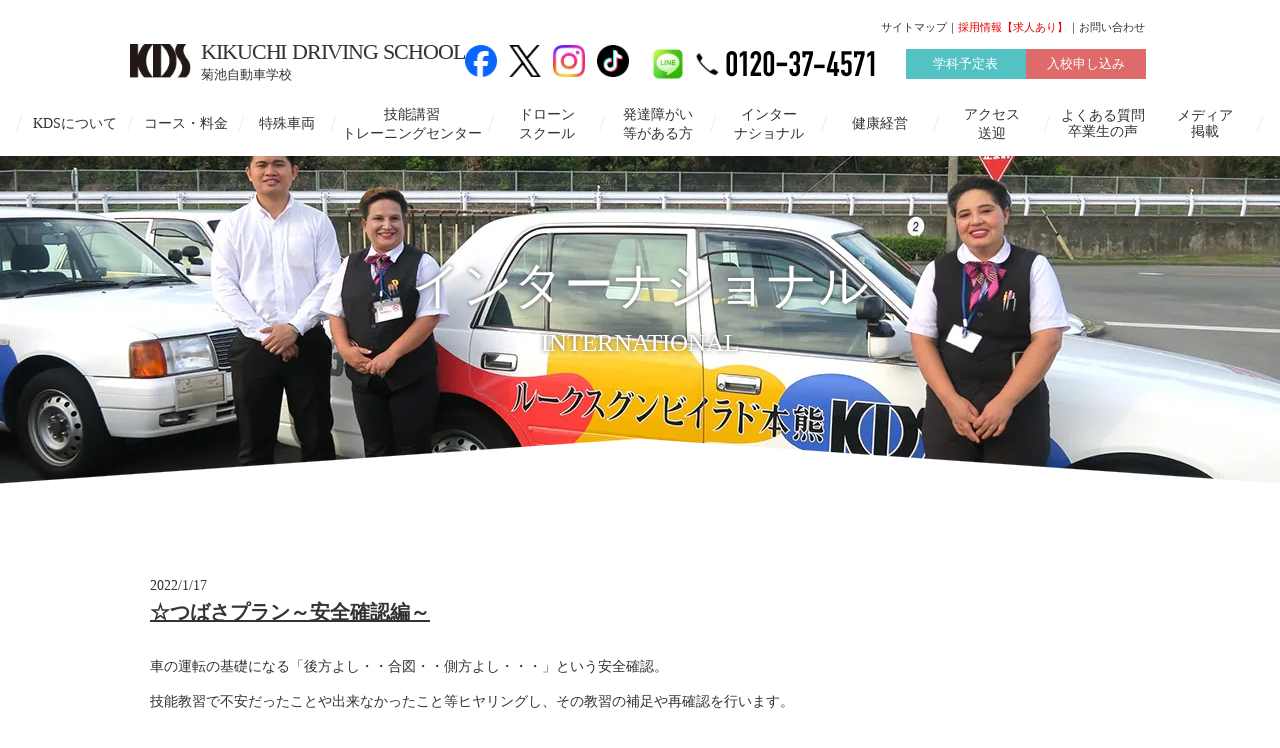

--- FILE ---
content_type: text/html;charset=utf-8
request_url: https://www.k-ds.net/kikuchi_international/Uxc-UiOG
body_size: 59551
content:
<!DOCTYPE html>
<html lang="ja">
<head><meta charset="utf-8">
<meta name="viewport" content="width=device-width, initial-scale=1">
<title>☆つばさプラン～安全確認編～ ｜KDS菊池自動車学校</title>
<link rel="preconnect" href="https://fonts.gstatic.com" crossorigin>
<meta name="generator" content="Studio.Design">
<meta name="robots" content="all">
<meta property="og:site_name" content="株式会社くまもとKDSグループ">
<meta property="og:title" content="☆つばさプラン～安全確認編～ ｜KDS菊池自動車学校">
<meta property="og:image" content="https://storage.googleapis.com/production-os-assets/assets/21df8854-257e-44ca-bf2a-ee8abd8b55a8">
<meta property="og:description" content="九州で一番最初に合宿教習を始めた菊池自動車学校。指導経験豊富な担当指導者のもと、確かな運転技術や知識を取得できます。">
<meta property="og:type" content="website">
<meta name="description" content="九州で一番最初に合宿教習を始めた菊池自動車学校。指導経験豊富な担当指導者のもと、確かな運転技術や知識を取得できます。">
<meta property="twitter:card" content="summary_large_image">
<meta property="twitter:image" content="https://storage.googleapis.com/production-os-assets/assets/21df8854-257e-44ca-bf2a-ee8abd8b55a8">
<meta name="apple-mobile-web-app-title" content="☆つばさプラン～安全確認編～ ｜KDS菊池自動車学校">
<meta name="format-detection" content="telephone=no,email=no,address=no">
<meta name="chrome" content="nointentdetection">
<meta name="google-site-verification" content="iw83p5UZtIoack61aX2eZBArskpSTODdr41C2VBmd5w">
<meta property="og:url" content="/kikuchi_international/Uxc-UiOG">
<link rel="icon" type="image/png" href="https://storage.googleapis.com/production-os-assets/assets/c355c12d-42da-4745-98a3-f339f418504f" data-hid="2c9d455">
<link rel="apple-touch-icon" type="image/png" href="https://storage.googleapis.com/production-os-assets/assets/c355c12d-42da-4745-98a3-f339f418504f" data-hid="74ef90c"><link rel="modulepreload" as="script" crossorigin href="/_nuxt/entry.b60cad59.js"><link rel="preload" as="style" href="/_nuxt/entry.b0b29391.css"><link rel="prefetch" as="image" type="image/svg+xml" href="/_nuxt/close_circle.c7480f3c.svg"><link rel="prefetch" as="image" type="image/svg+xml" href="/_nuxt/round_check.0ebac23f.svg"><link rel="prefetch" as="script" crossorigin href="/_nuxt/LottieRenderer.2aa66210.js"><link rel="prefetch" as="script" crossorigin href="/_nuxt/error-404.8a1cc7d3.js"><link rel="prefetch" as="script" crossorigin href="/_nuxt/error-500.df03d70d.js"><link rel="stylesheet" href="/_nuxt/entry.b0b29391.css"><style>.page-enter-active{transition:.6s cubic-bezier(.4,.4,0,1)}.page-leave-active{transition:.3s cubic-bezier(.4,.4,0,1)}.page-enter-from,.page-leave-to{opacity:0}</style><style>:root{--rebranding-loading-bg:#e5e5e5;--rebranding-loading-bar:#222}</style><style>.app[data-v-d12de11f]{align-items:center;flex-direction:column;height:100%;justify-content:center;width:100%}.title[data-v-d12de11f]{font-size:34px;font-weight:300;letter-spacing:2.45px;line-height:30px;margin:30px}</style><style>/*! * Font Awesome Free 6.4.2 by @fontawesome - https://fontawesome.com * License - https://fontawesome.com/license/free (Icons: CC BY 4.0, Fonts: SIL OFL 1.1, Code: MIT License) * Copyright 2023 Fonticons, Inc. */.fa-brands,.fa-solid{-moz-osx-font-smoothing:grayscale;-webkit-font-smoothing:antialiased;--fa-display:inline-flex;align-items:center;display:var(--fa-display,inline-block);font-style:normal;font-variant:normal;justify-content:center;line-height:1;text-rendering:auto}.fa-solid{font-family:Font Awesome\ 6 Free;font-weight:900}.fa-brands{font-family:Font Awesome\ 6 Brands;font-weight:400}:host,:root{--fa-style-family-classic:"Font Awesome 6 Free";--fa-font-solid:normal 900 1em/1 "Font Awesome 6 Free";--fa-style-family-brands:"Font Awesome 6 Brands";--fa-font-brands:normal 400 1em/1 "Font Awesome 6 Brands"}@font-face{font-display:block;font-family:Font Awesome\ 6 Free;font-style:normal;font-weight:900;src:url(https://storage.googleapis.com/production-os-assets/assets/fontawesome/1629704621943/6.4.2/webfonts/fa-solid-900.woff2) format("woff2"),url(https://storage.googleapis.com/production-os-assets/assets/fontawesome/1629704621943/6.4.2/webfonts/fa-solid-900.ttf) format("truetype")}@font-face{font-display:block;font-family:Font Awesome\ 6 Brands;font-style:normal;font-weight:400;src:url(https://storage.googleapis.com/production-os-assets/assets/fontawesome/1629704621943/6.4.2/webfonts/fa-brands-400.woff2) format("woff2"),url(https://storage.googleapis.com/production-os-assets/assets/fontawesome/1629704621943/6.4.2/webfonts/fa-brands-400.ttf) format("truetype")}</style><style>.spinner[data-v-36413753]{animation:loading-spin-36413753 1s linear infinite;height:16px;pointer-events:none;width:16px}.spinner[data-v-36413753]:before{border-bottom:2px solid transparent;border-right:2px solid transparent;border-color:transparent currentcolor currentcolor transparent;border-style:solid;border-width:2px;opacity:.2}.spinner[data-v-36413753]:after,.spinner[data-v-36413753]:before{border-radius:50%;box-sizing:border-box;content:"";height:100%;position:absolute;width:100%}.spinner[data-v-36413753]:after{border-left:2px solid transparent;border-top:2px solid transparent;border-color:currentcolor transparent transparent currentcolor;border-style:solid;border-width:2px;opacity:1}@keyframes loading-spin-36413753{0%{transform:rotate(0deg)}to{transform:rotate(1turn)}}</style><style>.design-canvas__modal{height:100%;pointer-events:none;position:fixed;transition:none;width:100%;z-index:2}.design-canvas__modal:focus{outline:none}.design-canvas__modal.v-enter-active .studio-canvas,.design-canvas__modal.v-leave-active,.design-canvas__modal.v-leave-active .studio-canvas{transition:.4s cubic-bezier(.4,.4,0,1)}.design-canvas__modal.v-enter-active .studio-canvas *,.design-canvas__modal.v-leave-active .studio-canvas *{transition:none!important}.design-canvas__modal.isNone{transition:none}.design-canvas__modal .design-canvas__modal__base{height:100%;left:0;pointer-events:auto;position:fixed;top:0;transition:.4s cubic-bezier(.4,.4,0,1);width:100%;z-index:-1}.design-canvas__modal .studio-canvas{height:100%;pointer-events:none}.design-canvas__modal .studio-canvas>*{background:none!important;pointer-events:none}</style><style>.LoadMoreAnnouncer[data-v-4f7a7294]{height:1px;margin:-1px;overflow:hidden;padding:0;position:absolute;width:1px;clip:rect(0,0,0,0);border-width:0;white-space:nowrap}</style><style>.TitleAnnouncer[data-v-692a2727]{height:1px;margin:-1px;overflow:hidden;padding:0;position:absolute;width:1px;clip:rect(0,0,0,0);border-width:0;white-space:nowrap}</style><style>.publish-studio-style[data-v-c7690742]{transition:.4s cubic-bezier(.4,.4,0,1)}</style><style>.product-font-style[data-v-51f515bd]{transition:.4s cubic-bezier(.4,.4,0,1)}</style><style>@font-face{font-family:grandam;font-style:normal;font-weight:400;src:url(https://storage.googleapis.com/studio-front/fonts/grandam.ttf) format("truetype")}@font-face{font-family:Material Icons;font-style:normal;font-weight:400;src:url(https://storage.googleapis.com/production-os-assets/assets/material-icons/1629704621943/MaterialIcons-Regular.eot);src:local("Material Icons"),local("MaterialIcons-Regular"),url(https://storage.googleapis.com/production-os-assets/assets/material-icons/1629704621943/MaterialIcons-Regular.woff2) format("woff2"),url(https://storage.googleapis.com/production-os-assets/assets/material-icons/1629704621943/MaterialIcons-Regular.woff) format("woff"),url(https://storage.googleapis.com/production-os-assets/assets/material-icons/1629704621943/MaterialIcons-Regular.ttf) format("truetype")}.StudioCanvas{display:flex;height:auto;min-height:100dvh}.StudioCanvas>.sd{min-height:100dvh;overflow:clip}a,abbr,address,article,aside,audio,b,blockquote,body,button,canvas,caption,cite,code,dd,del,details,dfn,div,dl,dt,em,fieldset,figcaption,figure,footer,form,h1,h2,h3,h4,h5,h6,header,hgroup,html,i,iframe,img,input,ins,kbd,label,legend,li,main,mark,menu,nav,object,ol,p,pre,q,samp,section,select,small,span,strong,sub,summary,sup,table,tbody,td,textarea,tfoot,th,thead,time,tr,ul,var,video{border:0;font-family:sans-serif;line-height:1;list-style:none;margin:0;padding:0;text-decoration:none;-webkit-font-smoothing:antialiased;-webkit-backface-visibility:hidden;box-sizing:border-box;color:#333;transition:.3s cubic-bezier(.4,.4,0,1);word-spacing:1px}a:focus:not(:focus-visible),button:focus:not(:focus-visible),summary:focus:not(:focus-visible){outline:none}nav ul{list-style:none}blockquote,q{quotes:none}blockquote:after,blockquote:before,q:after,q:before{content:none}a,button{background:transparent;font-size:100%;margin:0;padding:0;vertical-align:baseline}ins{text-decoration:none}ins,mark{background-color:#ff9;color:#000}mark{font-style:italic;font-weight:700}del{text-decoration:line-through}abbr[title],dfn[title]{border-bottom:1px dotted;cursor:help}table{border-collapse:collapse;border-spacing:0}hr{border:0;border-top:1px solid #ccc;display:block;height:1px;margin:1em 0;padding:0}input,select{vertical-align:middle}textarea{resize:none}.clearfix:after{clear:both;content:"";display:block}[slot=after] button{overflow-anchor:none}</style><style>.sd{flex-wrap:nowrap;max-width:100%;pointer-events:all;z-index:0;-webkit-overflow-scrolling:touch;align-content:center;align-items:center;display:flex;flex:none;flex-direction:column;position:relative}.sd::-webkit-scrollbar{display:none}.sd,.sd.richText *{transition-property:all,--g-angle,--g-color-0,--g-position-0,--g-color-1,--g-position-1,--g-color-2,--g-position-2,--g-color-3,--g-position-3,--g-color-4,--g-position-4,--g-color-5,--g-position-5,--g-color-6,--g-position-6,--g-color-7,--g-position-7,--g-color-8,--g-position-8,--g-color-9,--g-position-9,--g-color-10,--g-position-10,--g-color-11,--g-position-11}input.sd,textarea.sd{align-content:normal}.sd[tabindex]:focus{outline:none}.sd[tabindex]:focus-visible{outline:1px solid;outline-color:Highlight;outline-color:-webkit-focus-ring-color}input[type=email],input[type=tel],input[type=text],select,textarea{-webkit-appearance:none}select{cursor:pointer}.frame{display:block;overflow:hidden}.frame>iframe{height:100%;width:100%}.frame .formrun-embed>iframe:not(:first-child){display:none!important}.image{position:relative}.image:before{background-position:50%;background-size:cover;border-radius:inherit;content:"";height:100%;left:0;pointer-events:none;position:absolute;top:0;transition:inherit;width:100%;z-index:-2}.sd.file{cursor:pointer;flex-direction:row;outline:2px solid transparent;outline-offset:-1px;overflow-wrap:anywhere;word-break:break-word}.sd.file:focus-within{outline-color:Highlight;outline-color:-webkit-focus-ring-color}.file>input[type=file]{opacity:0;pointer-events:none;position:absolute}.sd.text,.sd:where(.icon){align-content:center;align-items:center;display:flex;flex-direction:row;justify-content:center;overflow:visible;overflow-wrap:anywhere;word-break:break-word}.sd:where(.icon.fa){display:inline-flex}.material-icons{align-items:center;display:inline-flex;font-family:Material Icons;font-size:24px;font-style:normal;font-weight:400;justify-content:center;letter-spacing:normal;line-height:1;text-transform:none;white-space:nowrap;word-wrap:normal;direction:ltr;text-rendering:optimizeLegibility;-webkit-font-smoothing:antialiased}.sd:where(.icon.material-symbols){align-items:center;display:flex;font-style:normal;font-variation-settings:"FILL" var(--symbol-fill,0),"wght" var(--symbol-weight,400);justify-content:center;min-height:1em;min-width:1em}.sd.material-symbols-outlined{font-family:Material Symbols Outlined}.sd.material-symbols-rounded{font-family:Material Symbols Rounded}.sd.material-symbols-sharp{font-family:Material Symbols Sharp}.sd.material-symbols-weight-100{--symbol-weight:100}.sd.material-symbols-weight-200{--symbol-weight:200}.sd.material-symbols-weight-300{--symbol-weight:300}.sd.material-symbols-weight-400{--symbol-weight:400}.sd.material-symbols-weight-500{--symbol-weight:500}.sd.material-symbols-weight-600{--symbol-weight:600}.sd.material-symbols-weight-700{--symbol-weight:700}.sd.material-symbols-fill{--symbol-fill:1}a,a.icon,a.text{-webkit-tap-highlight-color:rgba(0,0,0,.15)}.fixed{z-index:2}.sticky{z-index:1}.button{transition:.4s cubic-bezier(.4,.4,0,1)}.button,.link{cursor:pointer}.submitLoading{opacity:.5!important;pointer-events:none!important}.richText{display:block;word-break:break-word}.richText [data-thread],.richText a,.richText blockquote,.richText em,.richText h1,.richText h2,.richText h3,.richText h4,.richText li,.richText ol,.richText p,.richText p>code,.richText pre,.richText pre>code,.richText s,.richText strong,.richText table tbody,.richText table tbody tr,.richText table tbody tr>td,.richText table tbody tr>th,.richText u,.richText ul{backface-visibility:visible;color:inherit;font-family:inherit;font-size:inherit;font-style:inherit;font-weight:inherit;letter-spacing:inherit;line-height:inherit;text-align:inherit}.richText p{display:block;margin:10px 0}.richText>p{min-height:1em}.richText img,.richText video{height:auto;max-width:100%;vertical-align:bottom}.richText h1{display:block;font-size:3em;font-weight:700;margin:20px 0}.richText h2{font-size:2em}.richText h2,.richText h3{display:block;font-weight:700;margin:10px 0}.richText h3{font-size:1em}.richText h4,.richText h5{font-weight:600}.richText h4,.richText h5,.richText h6{display:block;font-size:1em;margin:10px 0}.richText h6{font-weight:500}.richText [data-type=table]{overflow-x:auto}.richText [data-type=table] p{white-space:pre-line;word-break:break-all}.richText table{border:1px solid #f2f2f2;border-collapse:collapse;border-spacing:unset;color:#1a1a1a;font-size:14px;line-height:1.4;margin:10px 0;table-layout:auto}.richText table tr th{background:hsla(0,0%,96%,.5)}.richText table tr td,.richText table tr th{border:1px solid #f2f2f2;max-width:240px;min-width:100px;padding:12px}.richText table tr td p,.richText table tr th p{margin:0}.richText blockquote{border-left:3px solid rgba(0,0,0,.15);font-style:italic;margin:10px 0;padding:10px 15px}.richText [data-type=embed_code]{margin:20px 0;position:relative}.richText [data-type=embed_code]>.height-adjuster>.wrapper{position:relative}.richText [data-type=embed_code]>.height-adjuster>.wrapper[style*=padding-top] iframe{height:100%;left:0;position:absolute;top:0;width:100%}.richText [data-type=embed_code][data-embed-sandbox=true]{display:block;overflow:hidden}.richText [data-type=embed_code][data-embed-code-type=instagram]>.height-adjuster>.wrapper[style*=padding-top]{padding-top:100%}.richText [data-type=embed_code][data-embed-code-type=instagram]>.height-adjuster>.wrapper[style*=padding-top] blockquote{height:100%;left:0;overflow:hidden;position:absolute;top:0;width:100%}.richText [data-type=embed_code][data-embed-code-type=codepen]>.height-adjuster>.wrapper{padding-top:50%}.richText [data-type=embed_code][data-embed-code-type=codepen]>.height-adjuster>.wrapper iframe{height:100%;left:0;position:absolute;top:0;width:100%}.richText [data-type=embed_code][data-embed-code-type=slideshare]>.height-adjuster>.wrapper{padding-top:56.25%}.richText [data-type=embed_code][data-embed-code-type=slideshare]>.height-adjuster>.wrapper iframe{height:100%;left:0;position:absolute;top:0;width:100%}.richText [data-type=embed_code][data-embed-code-type=speakerdeck]>.height-adjuster>.wrapper{padding-top:56.25%}.richText [data-type=embed_code][data-embed-code-type=speakerdeck]>.height-adjuster>.wrapper iframe{height:100%;left:0;position:absolute;top:0;width:100%}.richText [data-type=embed_code][data-embed-code-type=snapwidget]>.height-adjuster>.wrapper{padding-top:30%}.richText [data-type=embed_code][data-embed-code-type=snapwidget]>.height-adjuster>.wrapper iframe{height:100%;left:0;position:absolute;top:0;width:100%}.richText [data-type=embed_code][data-embed-code-type=firework]>.height-adjuster>.wrapper fw-embed-feed{-webkit-user-select:none;-moz-user-select:none;user-select:none}.richText [data-type=embed_code_empty]{display:none}.richText ul{margin:0 0 0 20px}.richText ul li{list-style:disc;margin:10px 0}.richText ul li p{margin:0}.richText ol{margin:0 0 0 20px}.richText ol li{list-style:decimal;margin:10px 0}.richText ol li p{margin:0}.richText hr{border-top:1px solid #ccc;margin:10px 0}.richText p>code{background:#eee;border:1px solid rgba(0,0,0,.1);border-radius:6px;display:inline;margin:2px;padding:0 5px}.richText pre{background:#eee;border-radius:6px;font-family:Menlo,Monaco,Courier New,monospace;margin:20px 0;padding:25px 35px;white-space:pre-wrap}.richText pre code{border:none;padding:0}.richText strong{color:inherit;display:inline;font-family:inherit;font-weight:900}.richText em{font-style:italic}.richText a,.richText u{text-decoration:underline}.richText a{color:#007cff;display:inline}.richText s{text-decoration:line-through}.richText [data-type=table_of_contents]{background-color:#f5f5f5;border-radius:2px;color:#616161;font-size:16px;list-style:none;margin:0;padding:24px 24px 8px;text-decoration:underline}.richText [data-type=table_of_contents] .toc_list{margin:0}.richText [data-type=table_of_contents] .toc_item{color:currentColor;font-size:inherit!important;font-weight:inherit;list-style:none}.richText [data-type=table_of_contents] .toc_item>a{border:none;color:currentColor;font-size:inherit!important;font-weight:inherit;text-decoration:none}.richText [data-type=table_of_contents] .toc_item>a:hover{opacity:.7}.richText [data-type=table_of_contents] .toc_item--1{margin:0 0 16px}.richText [data-type=table_of_contents] .toc_item--2{margin:0 0 16px;padding-left:2rem}.richText [data-type=table_of_contents] .toc_item--3{margin:0 0 16px;padding-left:4rem}.sd.section{align-content:center!important;align-items:center!important;flex-direction:column!important;flex-wrap:nowrap!important;height:auto!important;max-width:100%!important;padding:0!important;width:100%!important}.sd.section-inner{position:static!important}@property --g-angle{syntax:"<angle>";inherits:false;initial-value:180deg}@property --g-color-0{syntax:"<color>";inherits:false;initial-value:transparent}@property --g-position-0{syntax:"<percentage>";inherits:false;initial-value:.01%}@property --g-color-1{syntax:"<color>";inherits:false;initial-value:transparent}@property --g-position-1{syntax:"<percentage>";inherits:false;initial-value:100%}@property --g-color-2{syntax:"<color>";inherits:false;initial-value:transparent}@property --g-position-2{syntax:"<percentage>";inherits:false;initial-value:100%}@property --g-color-3{syntax:"<color>";inherits:false;initial-value:transparent}@property --g-position-3{syntax:"<percentage>";inherits:false;initial-value:100%}@property --g-color-4{syntax:"<color>";inherits:false;initial-value:transparent}@property --g-position-4{syntax:"<percentage>";inherits:false;initial-value:100%}@property --g-color-5{syntax:"<color>";inherits:false;initial-value:transparent}@property --g-position-5{syntax:"<percentage>";inherits:false;initial-value:100%}@property --g-color-6{syntax:"<color>";inherits:false;initial-value:transparent}@property --g-position-6{syntax:"<percentage>";inherits:false;initial-value:100%}@property --g-color-7{syntax:"<color>";inherits:false;initial-value:transparent}@property --g-position-7{syntax:"<percentage>";inherits:false;initial-value:100%}@property --g-color-8{syntax:"<color>";inherits:false;initial-value:transparent}@property --g-position-8{syntax:"<percentage>";inherits:false;initial-value:100%}@property --g-color-9{syntax:"<color>";inherits:false;initial-value:transparent}@property --g-position-9{syntax:"<percentage>";inherits:false;initial-value:100%}@property --g-color-10{syntax:"<color>";inherits:false;initial-value:transparent}@property --g-position-10{syntax:"<percentage>";inherits:false;initial-value:100%}@property --g-color-11{syntax:"<color>";inherits:false;initial-value:transparent}@property --g-position-11{syntax:"<percentage>";inherits:false;initial-value:100%}</style><style>.snackbar[data-v-3129703d]{align-items:center;background:#fff;border:1px solid #ededed;border-radius:6px;box-shadow:0 16px 48px -8px rgba(0,0,0,.08),0 10px 25px -5px rgba(0,0,0,.11);display:flex;flex-direction:row;gap:8px;justify-content:space-between;left:50%;max-width:90vw;padding:16px 20px;position:fixed;top:32px;transform:translateX(-50%);-webkit-user-select:none;-moz-user-select:none;user-select:none;width:480px;z-index:9999}.snackbar.v-enter-active[data-v-3129703d],.snackbar.v-leave-active[data-v-3129703d]{transition:.4s cubic-bezier(.4,.4,0,1)}.snackbar.v-enter-from[data-v-3129703d],.snackbar.v-leave-to[data-v-3129703d]{opacity:0;transform:translate(-50%,-10px)}.snackbar .convey[data-v-3129703d]{align-items:center;display:flex;flex-direction:row;gap:8px;padding:0}.snackbar .convey .icon[data-v-3129703d]{background-position:50%;background-repeat:no-repeat;flex-shrink:0;height:24px;width:24px}.snackbar .convey .message[data-v-3129703d]{font-size:14px;font-style:normal;font-weight:400;line-height:20px;white-space:pre-line}.snackbar .convey.error .icon[data-v-3129703d]{background-image:url(/_nuxt/close_circle.c7480f3c.svg)}.snackbar .convey.error .message[data-v-3129703d]{color:#f84f65}.snackbar .convey.success .icon[data-v-3129703d]{background-image:url(/_nuxt/round_check.0ebac23f.svg)}.snackbar .convey.success .message[data-v-3129703d]{color:#111}.snackbar .button[data-v-3129703d]{align-items:center;border-radius:40px;color:#4b9cfb;display:flex;flex-shrink:0;font-family:Inter;font-size:12px;font-style:normal;font-weight:700;justify-content:center;line-height:16px;padding:4px 8px}.snackbar .button[data-v-3129703d]:hover{background:#f5f5f5}</style><style>a[data-v-d2500ebd]{align-items:center;border-radius:4px;bottom:20px;height:20px;justify-content:center;left:20px;perspective:300px;position:fixed;transition:0s linear;width:84px;z-index:2000}@media (hover:hover){a[data-v-d2500ebd]{transition:.4s cubic-bezier(.4,.4,0,1);will-change:width,height}a[data-v-d2500ebd]:hover{height:32px;width:200px}}[data-v-d2500ebd] .custom-fill path{fill:var(--1167f19e)}.fade-enter-active[data-v-d2500ebd],.fade-leave-active[data-v-d2500ebd]{position:absolute;transform:translateZ(0);transition:opacity .3s cubic-bezier(.4,.4,0,1);will-change:opacity,transform}.fade-enter-from[data-v-d2500ebd],.fade-leave-to[data-v-d2500ebd]{opacity:0}</style></head>
<body ><div id="__nuxt"><div><span></span><!----><!----></div></div><script type="application/json" id="__NUXT_DATA__" data-ssr="true">[["Reactive",1],{"data":2,"state":74,"_errors":75,"serverRendered":77,"path":78,"pinia":79},{"dynamicDatakikuchi_international/Uxc-UiOG":3},{"title":4,"body":5,"tags":6,"cover":25,"GgmMntXD":26,"slug":57,"_meta":58,"_filter":69,"id":73},"☆つばさプラン～安全確認編～","\u003Cp data-uid=\"zl9hLk2s\" data-time=\"1642394635038\">車の運転の基礎になる「後方よし・・合図・・側方よし・・・」という安全確認。\u003C/p>\u003Cp data-uid=\"pRGxrQfj\" data-time=\"1642404355335\">技能教習で不安だったことや出来なかったこと等ヒヤリングし、その教習の補足や再確認を行います。\u003C/p>\u003Cp data-uid=\"hHSBMJrJ\" data-time=\"1642404091457\">そして、次の技能教習に向けての予習を兼ねシミュレーター室で練習を行います。\u003C/p>\u003Cfigure data-uid=\"QotVj2T_\" data-time=\"1642404253421\" data-thread=\"\" style=\"text-align: \">\u003Cimg src=\"https://storage.googleapis.com/studio-cms-assets/projects/JpOL7QLXWQ/s-2400x1600_v-frms_webp_a8d1ad06-bcd4-4ce2-b38e-d83e5005d3ee.jpg\" alt=\"\" width=\"521\">\u003Cfigcaption>\u003C/figcaption>\u003C/figure>\u003Cp data-uid=\"DXDcMTE1\" data-time=\"1642404265144\">イメージトレーニングも取り入れながら、ハンドル操作や運転席での操作活動を通して体感しながら安全確認の定着を図ります。\u003C/p>\u003Cp data-uid=\"1pYJINqb\" data-time=\"1642404505928\">この練習を担当職員とすることにより、不安や出来なかった事等が少しづつ次の教習で出来るようになっていきます。\u003C/p>\u003Cp data-uid=\"3ZU5BrNt\" data-time=\"1642394861958\">\u003C/p>",[7],{"title":8,"slug":9,"_meta":10,"_filter":23,"id":24},"2022","XveQBO1Z",{"project":11,"publishedAt":13,"createdAt":14,"order":15,"publishType":16,"schema":17,"uid":21,"updatedAt":22},{"id":12},"0M5XQClWVWB4nIqReAVF",["Date","2024-01-16T22:01:49.000Z"],["Date","2021-12-21T07:18:15.000Z"],-4,"draft",{"id":18,"key":19,"postType":20},"UGbtrITSHbDiZrwAomXK","tags","blank","l8Ebf_rg",["Date","2021-12-21T07:18:15.000Z"],[],"PFpaXGMWv0yy1PdjL8nz","https://storage.googleapis.com/studio-cms-assets/projects/JpOL7QLXWQ/s-2400x1600_v-frms_webp_4cacc7f8-7fcd-4037-b6bf-174268bc5b12.jpg",[27,44],{"title":28,"slug":29,"_meta":30,"_filter":42,"id":43},"【熊本】つばさプラン","tsubasa",{"project":31,"publishedAt":32,"createdAt":33,"order":34,"publishType":35,"schema":36,"uid":40,"updatedAt":41},{"id":12},["Date","2021-11-25T05:35:17.000Z"],["Date","2021-11-25T05:35:08.000Z"],8,"change",{"id":37,"key":38,"postType":39},"6xOwNKdavFadrnFEOgSQ","T5VcnepJ","category","ZoCYZoPR",["Date","2021-11-25T05:36:28.000Z"],[],"h5m2XYg4NiTRd0sG7HFh",{"title":45,"slug":46,"_meta":47,"_filter":55,"id":56},"【菊池】つばさプラン","kikuchi-tsubasa",{"project":48,"publishedAt":49,"createdAt":50,"order":51,"publishType":35,"schema":52,"uid":53,"updatedAt":54},{"id":12},["Date","2021-11-25T05:35:33.000Z"],["Date","2021-11-25T05:35:30.000Z"],7,{"id":37,"key":38,"postType":39},"yQ8E_uwE",["Date","2021-11-25T05:36:37.000Z"],[],"VL4P6bkE2Frd9UEqttF1","Uxc-UiOG",{"project":59,"publishedAt":60,"createdAt":61,"order":62,"publishType":16,"schema":63,"uid":67,"updatedAt":68},{"id":12},["Date","2022-01-17T07:30:59.000Z"],["Date","2022-01-17T04:43:23.000Z"],131,{"id":64,"key":65,"postType":66},"X9zdlAJlgSB98ol6pU87","posts","post","QM3VldPo",["Date","2022-01-17T07:30:56.000Z"],[70,71,72],"tags:l8Ebf_rg","GgmMntXD:ZoCYZoPR","GgmMntXD:yQ8E_uwE","tSmFLkkkSaFaG4S5I0kD",{},{"dynamicDatakikuchi_international/Uxc-UiOG":76},null,true,"/kikuchi_international/Uxc-UiOG",{"cmsContentStore":80,"indexStore":84,"projectStore":87,"productStore":110,"pageHeadStore":951},{"listContentsMap":81,"contentMap":82},["Map"],["Map",83,3],"posts/Uxc-UiOG",{"routeType":85,"host":86},"publish","www.k-ds.net",{"project":88},{"id":89,"name":90,"type":91,"customDomain":92,"iconImage":92,"coverImage":93,"displayBadge":94,"integrations":95,"snapshot_path":108,"snapshot_id":109,"recaptchaSiteKey":-1},"JpOL7QLXWQ","KDS","web","","https://storage.googleapis.com/production-os-assets/assets/732df5f2-4681-410b-87ac-42121b89cd3d",false,[96,99,102,105],{"integration_name":97,"code":98},"google-analytics","UA-163434260-1",{"integration_name":100,"code":101},"google-tag-manager","GTM-WDLR82P",{"integration_name":103,"code":104},"search-console","iw83p5UZtIoack61aX2eZBArskpSTODdr41C2VBmd5w",{"integration_name":106,"code":107},"typesquare","unused","https://storage.googleapis.com/studio-publish/projects/JpOL7QLXWQ/dO8BDPxJan/","dO8BDPxJan",{"product":111,"isLoaded":77,"selectedModalIds":948,"redirectPage":76,"isInitializedRSS":94,"pageViewMap":949,"symbolViewMap":950},{"breakPoints":112,"colors":119,"fonts":120,"head":175,"info":182,"pages":189,"resources":865,"symbols":880,"style":902,"styleVars":904,"enablePassword":94,"classes":945,"publishedUid":947},[113,116],{"maxWidth":114,"name":115},480,"mobile",{"maxWidth":117,"name":118},768,"tablet",[],[121,138,140,142,155,161,163,168,173],{"family":122,"subsets":123,"variants":126,"vendor":137},"Lato",[124,125],"latin","latin-ext",[127,128,129,130,131,132,133,134,135,136],"100","100italic","300","300italic","regular","italic","700","700italic","900","900italic","google",{"family":139,"vendor":106},"ヒラギノ角ゴ 簡体中文 W6",{"family":141,"vendor":106},"ヒラギノ角ゴ 簡体中文 W3",{"family":143,"subsets":144,"variants":150,"vendor":137},"Open Sans",[145,146,147,148,124,125,149],"cyrillic","cyrillic-ext","greek","greek-ext","vietnamese",[129,130,131,132,151,152,133,134,153,154],"600","600italic","800","800italic",{"family":156,"subsets":157,"variants":158,"vendor":137},"Roboto",[145,146,147,148,124,125,149],[127,128,129,130,131,132,159,160,133,134,135,136],"500","500italic",{"family":162,"vendor":106},"ヒラギノ角ゴ W6 JIS2004",{"family":164,"subsets":165,"variants":167,"vendor":137},"Noto Sans JP",[166,124],"japanese",[127,129,131,159,133,135],{"family":169,"subsets":170,"variants":171,"vendor":137},"Oswald",[145,146,124,125,149],[172,129,131,159,151,133],"200",{"family":174,"vendor":106},"リュウミン EB-KS",{"favicon":176,"lang":177,"meta":178,"title":181},"https://storage.googleapis.com/production-os-assets/assets/c355c12d-42da-4745-98a3-f339f418504f","ja",{"description":179,"og:image":180},"私たち、くまもとKDSグループは「いのちを守り、育む。」仕組みをつくる株式会社として、安全・環境・コミュニケーションへの配慮を大切にしながら初心運転者教育やSDGsに関連する事業開発・運営に取り組んでいます。","https://storage.googleapis.com/production-os-assets/assets/edb3d805-be44-43cd-b6f9-f4df45a8435e","株式会社くまもとKDSグループ",{"baseWidth":183,"created_at":184,"screen":185,"type":91,"updated_at":187,"version":188},1280,1518591100346,{"height":186,"isAutoHeight":94,"width":183,"workingState":94},600,1518792996878,"4.1.9",[190,199,205,212,222,229,236,244,252,259,266,276,284,291,298,305,312,319,326,333,340,347,354,361,368,375,382,389,396,403,410,418,426,433,439,450,458,466,473,481,489,497,505,511,518,526,534,542,550,558,566,574,582,590,597,605,612,619,624,628,638,645,653,660,668,675,682,688,694,700,706,712,718,724,730,736,742,748,755,761,769,777,784,791,798,808,816,823,830,837,844,851,858],{"head":191,"id":194,"type":195,"uuid":196,"symbolIds":197},{"meta":192,"title":181},{"description":179,"og:image":193},"https://storage.googleapis.com/production-os-assets/assets/32d867ef-eb02-4686-a9aa-0918b5275d4c","group","page","79fc66b6-d602-4f6d-a777-ed228fc77446",[198],"4224556c-903e-4fba-a2f1-3c8cc1065303",{"head":200,"id":202,"type":195,"uuid":203,"symbolIds":204},{"meta":201,"title":181},{"description":179,"og:image":193},"group-2","c6731e36-e45d-4272-a207-4bcd4493e14d",[198],{"head":206,"id":209,"type":195,"uuid":210,"symbolIds":211},{"meta":207,"title":181},{"description":179,"og:image":193,"robots":208},"noindex","group-251128","afba3d1b-3208-4b8a-a812-a6870bf0af09",[198],{"head":213,"id":218,"type":195,"uuid":219,"symbolIds":220},{"meta":214,"title":217},{"description":215,"og:image":216},"くまもとKDSグループの採用情報を掲載しています。私たちは「いのちを守り、育む。」仕組みをつくる株式会社として、安全・環境・コミュニケーションへの配慮を大切にしながら初心運転者教育やSDGsに関連する事業開発・運営に取り組んでいます。","https://storage.googleapis.com/production-os-assets/assets/1d0bca89-68c5-4e26-842d-12f630b91064","サステナビリティ｜株式会社KDSくまもとグループ","group-sustainability","9b43d15a-7749-471f-945e-50e1cb8cb002",[221,198],"b7d55519-4ca6-45a2-a823-341d09a51c8c",{"head":223,"id":226,"type":195,"uuid":227,"symbolIds":228},{"meta":224,"title":225},{"description":215,"og:image":216},"採用情報｜株式会社KDSくまもとグループ","group-recruit","1de76950-8338-4539-a2e8-e2064d45dab1",[221,198],{"head":230,"id":233,"type":195,"uuid":234,"symbolIds":235},{"meta":231,"title":232},{"description":179,"og:image":216},"お問い合わせ｜株式会社KDSくまもとグループ","group-contact","e4bc5f63-cda1-4feb-a9f0-25994c4d4bb4",[221,198],{"head":237,"id":241,"type":195,"uuid":242,"symbolIds":243},{"meta":238,"title":240},{"description":179,"og:image":239},"https://storage.googleapis.com/production-os-assets/assets/d07de45c-4ea5-4e10-a2c1-7b529eed6304","送信完了｜株式会社KDSくまもとグループ","group-thankyou","57787329-b63f-4182-a2f4-5af13a76d2e7",[221,198],{"head":245,"id":249,"type":195,"uuid":250,"symbolIds":251},{"meta":246,"title":248},{"description":179,"og:image":247},"https://storage.googleapis.com/production-os-assets/assets/0e7b3138-da7e-4f2f-94eb-386044d8638a","個人事業の取り扱いについて｜株式会社くまもとKDSグループ","group-personal","bb0a56d2-46a9-4269-86d9-23d535132968",[221,198],{"head":253,"id":256,"type":195,"uuid":257,"symbolIds":258},{"meta":254,"title":255},{"description":179,"og:image":247},"情報セキュリティ基本方針｜株式会社くまもとKDSグループ","group-Information-security","7f22aa0a-eb2d-4401-bed2-aba54909d58a",[221,198],{"head":260,"id":263,"type":195,"uuid":264,"symbolIds":265},{"meta":261,"title":225},{"description":262,"og:image":216},"くまもとKDSグループのグローバル支援機構情報を掲載しています。私たちは「いのちを守り、育む。」仕組みをつくる株式会社として、安全・環境・コミュニケーションへの配慮を大切にしながら初心運転者教育やSDGsに関連する事業開発・運営に取り組んでいます。","group-global","30f188a0-5c2c-4e77-a442-4021aa7e63ea",[221,198],{"head":267,"id":271,"type":195,"uuid":272,"symbolIds":273},{"meta":268,"title":270},{"description":269,"og:image":92},"楽しく免許がとれる、熊本の自動車学校、実績と信頼のKDS熊本ドライビングスクール。指導経験豊富な担当指導者のもと、確かな運転技術や知識を取得できます。","KDS 熊本ドライビングスクール","/","85d5124d-70cd-4ff9-856a-b33386b66e2d",[274,275],"79d52496-e3af-4f50-826b-c15b2882d37d","341bf129-394e-4a11-b583-5e952e93e9be",{"head":277,"id":281,"type":195,"uuid":282,"symbolIds":283},{"meta":278,"title":280},{"description":279},"熊本ドライブングスクールのお得なキャンペーン情報を掲載しています。随時更新中です！","キャンペーン｜KDS熊本ドライビングスクール","all-campaign","90b984d5-aff1-4855-ae35-4adbc841044f",[274,275],{"head":285,"id":288,"type":195,"uuid":289,"symbolIds":290},{"meta":286,"title":287},{"description":279},"コラボキャンペーン｜KDS熊本ドライビングスクール","collab-campaign","730943c8-b58c-4231-9861-06747f0b61f6",[274,275],{"head":292,"id":295,"type":195,"uuid":296,"symbolIds":297},{"meta":293,"title":294},{"description":269},"KDSについて｜KDS熊本ドライビングスクール","about","a42be79e-e0de-4cc2-ab98-2dd1f5fe9a42",[274,275],{"head":299,"id":302,"type":195,"uuid":303,"symbolIds":304},{"meta":300,"title":301},{"description":269},"教習・コース一覧｜KDS熊本ドライビングスクール","plan","81371f0f-59de-40d0-b6f8-5e2a68b2f3ad",[274,275],{"head":306,"id":309,"type":195,"uuid":310,"symbolIds":311},{"meta":307,"title":308},{"description":269},"取得免許・料金｜KDS熊本ドライビングスクール","school_plan","4f50fadf-3778-4b9d-838d-a0c3370c3dea",[274],{"head":313,"id":316,"type":195,"uuid":317,"symbolIds":318},{"meta":314,"title":315},{"description":269},"サイトマップ｜KDS熊本ドライビングスクール","sitemap","4754b0d3-5858-43f0-ac93-034d574cdb9b",[274,275],{"head":320,"id":323,"type":195,"uuid":324,"symbolIds":325},{"meta":321,"title":322},{"description":269},"その他講習・教習｜KDS熊本ドライビングスクール","other_plan","66fcb6d2-207c-4ab6-acf0-867a2686fbad",[274],{"head":327,"id":330,"type":195,"uuid":331,"symbolIds":332},{"meta":328,"title":329},{"description":269},"特殊車両プラン｜KDS熊本ドライビングスクール","school_plan-2","2569a9af-b2d6-4f6e-8d40-10645dda5e4f",[274],{"head":334,"id":337,"type":195,"uuid":338,"symbolIds":339},{"meta":335,"title":336},{"description":269},"発達障がい等がある方｜KDS熊本ドライビングスクール","school_plan6","395a6822-1b53-4520-9bc0-ff0a69e3ef73",[274,275],{"head":341,"id":344,"type":195,"uuid":345,"symbolIds":346},{"meta":342,"title":343},{"description":269},"メディア掲載｜KDS熊本ドライビングスクール","media","ba0fa609-20c9-4f8b-9354-5be43baacc9f",[274,275],{"head":348,"id":351,"type":195,"uuid":352,"symbolIds":353},{"meta":349,"title":350},{"description":269},"アクセス・送迎｜KDS熊本ドライビングスクール","access","9a41a7a1-fa4d-4c10-84c9-5ade6b08ac9a",[274,275],{"head":355,"id":358,"type":195,"uuid":359,"symbolIds":360},{"meta":356,"title":357},{"description":269},"よくある質問・卒業生の声｜KDS熊本ドライビングスクール","qa","66232d7d-6253-4e90-b07c-5e6e8b679331",[274,275],{"head":362,"id":365,"type":195,"uuid":366,"symbolIds":367},{"meta":363,"title":364},{"description":269},"お問い合わせ｜KDS熊本ドライビングスクール","contact","3037fc79-058c-449c-b191-02cfce2e22e8",[274,275],{"head":369,"id":372,"type":195,"uuid":373,"symbolIds":374},{"meta":370,"title":371},{"description":269},"資料請求｜KDS熊本ドライビングスクール","material","2a7f91b9-b8b1-471c-81b4-3e074c7e5f57",[274,275],{"head":376,"id":379,"type":195,"uuid":380,"symbolIds":381},{"meta":377,"title":378},{"description":269},"採用情報｜KDS熊本ドライビングスクール","recruit","85f3c526-baaf-4db6-a553-86ff40146277",[274,275],{"head":383,"id":386,"type":195,"uuid":387,"symbolIds":388},{"meta":384,"title":385},{"description":269},"学科予定表｜KDS熊本ドライビングスクール","timetable","32a95fbb-80b7-41de-82e9-d86e344299d5",[274,275],{"head":390,"id":393,"type":195,"uuid":394,"symbolIds":395},{"meta":391,"title":392},{"description":269},"入校申し込み｜KDS熊本ドライビングスクール","entry","3b4f3444-6653-4536-aacc-9562bc7e032a",[274,275],{"head":397,"id":400,"type":195,"uuid":401,"symbolIds":402},{"meta":398,"title":399},{"description":269},"会社案内｜KDS熊本ドライビングスクール","slogan","7b4fd8df-c9fe-45d8-b4b8-538c42c20f5b",[274,275],{"head":404,"id":407,"type":195,"uuid":408,"symbolIds":409},{"meta":405,"title":406},{"description":269},"個人事業の取り扱いについて｜KDS熊本ドライビングスクール","personal","5a9edaed-a93d-4f6f-83ee-c2a07acb8b89",[274,275],{"head":411,"id":415,"type":195,"uuid":416,"symbolIds":417},{"meta":412,"title":414},{"description":413},"KDSグループは、お客様の利便性向上、また社員の健康、生産性向上のため、社員一人ひとりの「人間力」を高めることと並行して積極的にデジタル化を推進してまいります。","デジタル技術の活用及びDX推進の取り組み｜KDS熊本ドライビングスクール","digitization","9c31a7ef-4f19-484d-937a-60a9ffa65d07",[274,275],{"head":419,"id":423,"type":195,"uuid":424,"symbolIds":425},{"meta":420,"title":422},{"description":421},"当社は、お客様からお預かりした情報資産を事故・災害・犯罪などの脅威から守り、お客様ならびに社会の信頼に応えるべく、以下の方針に基づき全社で情報セキュリティに取り組みます。 ","情報セキュリティ基本方針｜KDS熊本ドライビングスクール","Information-security","01852f0b-b617-43ea-85cf-6d0d907e8168",[274,275],{"head":427,"id":430,"type":195,"uuid":431,"symbolIds":432},{"meta":428,"title":429},{"description":269},"KDS熊本ドライビングスクール","thankyou","2c341b45-2eaa-4608-88e8-94271a7777c2",[274,275],{"head":434,"id":436,"type":195,"uuid":437,"symbolIds":438},{"meta":435,"title":429},{"description":269},"404","73d26b25-9869-4c5d-afa1-09680d1e3512",[],{"head":440,"id":445,"type":195,"uuid":446,"symbolIds":447},{"meta":441,"title":444},{"description":442,"og:image":443},"九州で一番最初に合宿教習を始めた菊池自動車学校。指導経験豊富な担当指導者のもと、確かな運転技術や知識を取得できます。","https://storage.googleapis.com/production-os-assets/assets/4bc9fa08-340b-494b-967d-1d017c2fb85b","KDS菊池自動車学校","kikuchi_top","2e23feec-14b7-4998-9a8b-baa8287b4564",[448,449],"f835459f-6d18-4922-b034-d4e4c082f2f1","f83447f8-1e7b-4c16-a928-7c35e77f6bab",{"head":451,"id":455,"type":195,"uuid":456,"symbolIds":457},{"meta":452,"title":454},{"description":442,"og:image":453},"https://storage.googleapis.com/production-os-assets/assets/a858908c-f115-44d3-b060-8b500dd47f07","KDSについて｜KDS菊池自動車学校","kikuchi_about","7056828c-d8c5-429f-bd87-a67d1ad88485",[448,449],{"head":459,"id":463,"type":195,"uuid":464,"symbolIds":465},{"meta":460,"title":462},{"description":461},"技能講習トレーニングセンターでは、フォークリフト・小型移動式クレーン・玉掛け技能・フルハーネス・テールゲートリフターなど、 特殊車両の資格を取得することができます。","技能講習トレーニングセンター｜KDS菊池自動車学校","kikuchi_skilltrainingcenter","7e91ed9a-2e67-4fd8-bf8e-07f7a0722202",[448,449],{"head":467,"id":470,"type":195,"uuid":471,"symbolIds":472},{"meta":468,"title":469},{"description":442},"メディア掲載｜KDS菊池自動車学校","kikuchi_media","79175435-b123-4a0a-b764-e1ba95ddde44",[448,449],{"head":474,"id":478,"type":195,"uuid":479,"symbolIds":480},{"meta":475,"title":477},{"description":442,"og:image":476},"https://storage.googleapis.com/production-os-assets/assets/5f9235b9-1ddb-470e-bae2-09e00c1f892d","教習・コース一覧｜KDS菊池自動車学校","kikuchi_plan","46133393-950e-4349-95ff-b4b89ba37c2b",[448,449],{"head":482,"id":486,"type":195,"uuid":487,"symbolIds":488},{"meta":483,"title":485},{"description":442,"og:image":484},"https://storage.googleapis.com/production-os-assets/assets/e15e9d1e-227d-45ae-b9c0-1903806a1d8b","取得免許・料金｜KDS菊池自動車学校","kikuchi_school_plan","c62ad18d-a0af-4a3b-9a10-e83a7c9aa9f4",[448,449],{"head":490,"id":494,"type":195,"uuid":495,"symbolIds":496},{"meta":491,"title":493},{"description":442,"og:image":492},"https://storage.googleapis.com/production-os-assets/assets/4ffd1a1e-3da0-4991-9a91-026511edb0af","その他講習・教習｜KDS菊池自動車学校","kikuchi_other_plan","2278b696-4020-491d-97ee-6346f4a8dc21",[448,449],{"head":498,"id":502,"type":195,"uuid":503,"symbolIds":504},{"meta":499,"title":501},{"description":442,"og:image":500},"https://storage.googleapis.com/production-os-assets/assets/a670d859-fabf-4cca-b99b-3b27a152c9b5","特殊車両プラン｜KDS菊池自動車学校","kikuchi_school_plan3","f0bea8d8-8476-4d71-9dab-b6d1f75002b2",[448,449],{"head":506,"id":508,"type":195,"uuid":509,"symbolIds":510},{"meta":507,"title":501},{"description":442,"og:image":500},"kikuchi_school_plan5","5da89d56-ef8f-4dde-ac39-ac4c311da0fc",[448,449],{"head":512,"id":515,"type":195,"uuid":516,"symbolIds":517},{"meta":513,"title":514},{"description":442},"発達障がい等がある方｜KDS菊池自動車学校","kikuchi_school_plan6","ece60cc4-c5f1-4fda-9801-2ffcf1068ac8",[448,449],{"head":519,"id":523,"type":195,"uuid":524,"symbolIds":525},{"meta":520,"title":522},{"description":442,"og:image":521},"https://storage.googleapis.com/production-os-assets/assets/d94e14de-d9dc-41ff-a781-1259ab3e8518","アクセス・送迎｜KDS菊池自動車学校","kikuchi_access","8b684e13-693c-4472-960b-fad27a502bd4",[448,449],{"head":527,"id":531,"type":195,"uuid":532,"symbolIds":533},{"meta":528,"title":530},{"description":442,"og:image":529},"https://storage.googleapis.com/production-os-assets/assets/fc1d8398-4c79-4fdd-ab58-787d313bca03","よくある質問・卒業生の声｜KDS菊池自動車学校","kikuchi_qa","bd652937-8eb8-4e50-8f13-bdaf4bd2fb43",[448,449],{"head":535,"id":539,"type":195,"uuid":540,"symbolIds":541},{"meta":536,"title":538},{"description":442,"og:image":537,"robots":208},"https://storage.googleapis.com/production-os-assets/assets/6002349b-644c-43e7-81d4-84869e0608dd","会社案内｜KDS菊池自動車学校","kikuchi_slogan","b5bc2374-2169-4cdc-ab04-327a551256bc",[448,449],{"head":543,"id":547,"type":195,"uuid":548,"symbolIds":549},{"meta":544,"title":546},{"description":442,"og:image":545},"https://storage.googleapis.com/production-os-assets/assets/5aac8220-6f31-4ed9-a01d-03e85b854fe2","お問い合わせ｜KDS菊池自動車学校","kikuchi_contact","7cd98758-67d6-43c2-96b2-852bca490d52",[448,449],{"head":551,"id":555,"type":195,"uuid":556,"symbolIds":557},{"meta":552,"title":554},{"description":442,"og:image":553},"https://storage.googleapis.com/production-os-assets/assets/64928f32-42a2-4dc0-a90f-c142280ad23c","採用情報｜KDS菊池自動車学校","kikuchi_recruit","cf5ee60e-f8ef-4e81-9469-50c70688b2a8",[448,449],{"head":559,"id":563,"type":195,"uuid":564,"symbolIds":565},{"meta":560,"title":562},{"description":442,"og:image":561},"https://storage.googleapis.com/production-os-assets/assets/cf5f7d5b-0cba-4f95-b87a-416c6ffa2b8d","資料請求｜KDS菊池自動車学校","kikuchi_material","d8149f19-cea6-49d0-9433-56ac833a4e57",[448,449],{"head":567,"id":571,"type":195,"uuid":572,"symbolIds":573},{"meta":568,"title":570},{"description":442,"og:image":569},"https://storage.googleapis.com/production-os-assets/assets/8a95b92b-ee7f-41a2-8037-228d967951e9","入校申し込み｜KDS菊池自動車学校","kikuchi_entry","c881de0f-e012-4890-afd6-aeea85fb9067",[448,449],{"head":575,"id":579,"type":195,"uuid":580,"symbolIds":581},{"meta":576,"title":578},{"description":442,"og:image":577,"robots":208},"https://storage.googleapis.com/production-os-assets/assets/d1b1c9d5-ea70-4825-9114-3574ac0ad7a7","サイトマップ｜KDS菊池自動車学校","kikuchi_sitemap","3a8a1afc-aa52-4b37-b2ce-4e460afdf739",[448,449],{"head":583,"id":587,"type":195,"uuid":588,"symbolIds":589},{"meta":584,"title":586},{"description":442,"og:image":585},"https://storage.googleapis.com/production-os-assets/assets/a70ef3ac-de91-41f7-97c4-6b72f3a1a27d","学科予定表｜KDS菊池自動車学校","kikuchi_timetable","057c14d1-db34-4754-b66f-ee9d0be37de5",[448,449],{"head":591,"id":594,"type":195,"uuid":595,"symbolIds":596},{"meta":592,"title":444},{"description":442,"og:image":593},"https://storage.googleapis.com/production-os-assets/assets/122e1200-7225-4717-bf73-057b3edc27c3","kikuchi_thankyou","66a6b0b5-7f22-43ee-8821-0d6eef522883",[448,449],{"head":598,"id":602,"type":195,"uuid":603,"symbolIds":604},{"meta":599,"title":601},{"description":442,"og:image":600},"https://storage.googleapis.com/production-os-assets/assets/b60ac7cb-52f5-4ff3-8fed-6789db1d7082","個人事業の取り扱いについて｜KDS菊池自動車学校","kikuchi_personal","579420a9-c29e-49ee-a276-501a7eaf46ed",[448,449],{"head":606,"id":609,"type":195,"uuid":610,"symbolIds":611},{"meta":607,"title":608},{"description":413,"og:image":600},"デジタル技術の活用及びDX推進の取り組み｜KDS菊池自動車学校","kikuchi_digitization","f557c272-00af-4de3-81e7-d4801ae5fe5e",[448,449],{"head":613,"id":616,"type":195,"uuid":617,"symbolIds":618},{"meta":614,"title":615},{"description":421,"og:image":600},"情報セキュリティ基本方針｜KDS菊池自動車学校","kikuchi_Information-security","e4c4efee-0fd7-45ca-8a88-b38b30875ca3",[448,449],{"id":620,"type":621,"uuid":622,"symbolIds":623},"7","modal","cedbc982-7810-4ab4-9ce4-1f483bda61dd",[],{"id":625,"responsive":77,"type":621,"uuid":626,"symbolIds":627},"7-1","1f4e9252-223f-4386-8939-c10234fefbe2",[],{"cmsRequest":629,"head":631,"id":635,"type":195,"uuid":636,"symbolIds":637},{"contentSlug":630,"schemaKey":38},"{{$route.params.slug}}",{"meta":632,"title":634},{"description":179,"og:image":633},"https://storage.googleapis.com/production-os-assets/assets/8c340e68-2789-4c0f-9894-dcecf1d67ec7","{{title}} ｜株式会社KDSくまもとグループ","group-news/:slug","2747ded2-e911-4447-b243-a22f59722a25",[221,198],{"cmsRequest":639,"head":640,"id":642,"type":195,"uuid":643,"symbolIds":644},{"contentSlug":630,"schemaKey":38},{"meta":641,"title":634},{"description":179,"og:image":633},"group-news-1/:slug","895594d3-18a1-4c18-a4fe-aa503d859267",[221,198],{"cmsRequest":646,"head":647,"id":650,"type":195,"uuid":651,"symbolIds":652},{"contentSlug":630,"schemaKey":65},{"meta":648,"title":634},{"description":179,"og:image":649},"https://storage.googleapis.com/production-os-assets/assets/ca726c46-1c32-45b2-b0ca-2373e2ae3316","international-1/:slug","6253fd14-d89a-411c-828d-311d50d488a7",[221,198],{"cmsRequest":654,"head":655,"id":657,"type":195,"uuid":658,"symbolIds":659},{"contentSlug":630,"schemaKey":65},{"meta":656,"title":634},{"description":179,"og:image":649},"international-2/:slug","579fafb2-7380-4cad-b3d7-2e6c178d5dd1",[221,198],{"cmsRequest":661,"head":662,"id":665,"type":195,"uuid":666,"symbolIds":667},{"contentSlug":630,"schemaKey":65},{"meta":663,"title":664},{"robots":208},"{{title}} ｜KDS熊本ドライビングスクール","posts-group/:slug","5b9fde57-7818-4738-86a0-cacd682602c5",[221,275],{"cmsRequest":669,"head":670,"id":672,"type":195,"uuid":673,"symbolIds":674},{"contentSlug":630,"schemaKey":38},{"meta":671,"title":634},{"description":179,"og:image":633},"group-news-2/:slug","b7841111-e099-4adb-906f-8f43fbee6043",[221,198],{"cmsRequest":676,"head":677,"id":679,"type":195,"uuid":680,"symbolIds":681},{"contentSlug":630,"schemaKey":38},{"meta":678,"title":634},{"description":179,"og:image":633},"school_plan6_blog/:slug","34776a9d-7dd6-4ed6-b844-26c19a837d89",[274,275],{"cmsRequest":683,"head":684,"id":685,"type":195,"uuid":686,"symbolIds":687},{"contentSlug":630,"schemaKey":38},{"title":664},"international_blog/:slug","ea14c861-a4dc-4fb5-85d0-7be21371f72f",[274,275],{"cmsRequest":689,"head":690,"id":691,"type":195,"uuid":692,"symbolIds":693},{"contentSlug":630,"schemaKey":38},{"title":664},"safetydrivingtraining_blog/:slug","d114853d-5c6d-496b-ab5b-8d15938b9a69",[274,275],{"cmsRequest":695,"head":696,"id":697,"type":195,"uuid":698,"symbolIds":699},{"contentSlug":630,"schemaKey":38},{"title":664},"news_blog/:slug","442c5d64-1534-4b92-81ef-ee79a2486890",[274,275],{"cmsRequest":701,"head":702,"id":703,"type":195,"uuid":704,"symbolIds":705},{"contentSlug":630,"schemaKey":38},{"title":664},"evevt_blog/:slug","2c594fd6-6347-4b06-99d9-752374a0acc3",[274,275],{"cmsRequest":707,"head":708,"id":709,"type":195,"uuid":710,"symbolIds":711},{"contentSlug":630,"schemaKey":38},{"title":280},"campaign/:slug","bbfbeea8-994f-48ff-85e1-8590622f00dd",[274,275],{"cmsRequest":713,"head":714,"id":715,"type":195,"uuid":716,"symbolIds":717},{"contentSlug":630,"schemaKey":38},{"title":664},"health_blog/:slug","63f14cf2-5432-4ac9-a17a-f7d1aacafdc5",[274,275],{"cmsRequest":719,"head":720,"id":721,"type":195,"uuid":722,"symbolIds":723},{"contentSlug":630,"schemaKey":65},{"title":664},"international/:slug","33342f16-ceda-4ed7-bdea-3179d40a37c1",[274,275],{"cmsRequest":725,"head":726,"id":727,"type":195,"uuid":728,"symbolIds":729},{"contentSlug":630,"schemaKey":65},{"title":664},"safetydrivingtraining/:slug","cc15c7a4-8401-43fe-9a92-c5fac774c6b7",[274,275],{"cmsRequest":731,"head":732,"id":733,"type":195,"uuid":734,"symbolIds":735},{"contentSlug":630,"schemaKey":65},{"title":664},"health/:slug","f9218c44-659f-49af-b2fb-1a4508051c54",[274,275],{"cmsRequest":737,"head":738,"id":739,"type":195,"uuid":740,"symbolIds":741},{"contentSlug":630,"schemaKey":65},{"title":664},"news/:slug","086e40a2-516a-4149-9956-c92996f2ea93",[274,275],{"cmsRequest":743,"head":744,"id":745,"type":195,"uuid":746,"symbolIds":747},{"contentSlug":630,"schemaKey":65},{"title":664},"event/:slug","d3924758-e42e-46b8-b7ed-96dfd7f54cb4",[274,275],{"cmsRequest":749,"head":750,"id":752,"type":195,"uuid":753,"symbolIds":754},{"contentSlug":630,"schemaKey":65},{"meta":751,"title":664},{"robots":208},"posts/:slug","981c4985-2a28-4a76-afb8-d9774753feb5",[221,274,275],{"cmsRequest":756,"head":757,"id":758,"type":195,"uuid":759,"symbolIds":760},{"contentSlug":630,"schemaKey":65},{"title":664},"media/:slug","2f76cf1f-3977-4c81-9d06-71d59a21e5e9",[274,275],{"cmsRequest":762,"head":763,"id":766,"type":195,"uuid":767,"symbolIds":768},{"contentSlug":630,"schemaKey":65},{"meta":764,"title":765},{"description":442},"{{title}} ｜KDS菊池自動車学校","kikuchi_media/:slug","1aeb2346-13c0-42c7-abdb-2eef6f98071e",[448,449],{"cmsRequest":770,"head":771,"id":774,"type":195,"uuid":775,"symbolIds":776},{"contentSlug":630,"schemaKey":38},{"meta":772,"title":765},{"description":442,"og:image":773},"https://storage.googleapis.com/production-os-assets/assets/93f29ba1-7ec7-4881-b218-b5ee05c9b33e","kikuchi_international_blog/:slug","9d40fe16-5d95-4603-ad16-c8c2238ac2f4",[448,449],{"cmsRequest":778,"head":779,"id":781,"type":195,"uuid":782,"symbolIds":783},{"contentSlug":630,"schemaKey":38},{"meta":780,"title":765},{"description":442,"og:image":773},"kikuchi_health_blog/:slug","e710d762-6c0e-4d1b-b4bd-c68e9dd22254",[448,449],{"cmsRequest":785,"head":786,"id":788,"type":195,"uuid":789,"symbolIds":790},{"contentSlug":630,"schemaKey":38},{"meta":787,"title":765},{"description":442,"og:image":773},"kikuchi_news_blog/:slug","08bd1e0e-3d72-4244-bdcf-7c8185028fbb",[448,449],{"cmsRequest":792,"head":793,"id":795,"type":195,"uuid":796,"symbolIds":797},{"contentSlug":630,"schemaKey":38},{"meta":794,"title":765},{"description":442,"og:image":773},"kikuchi_event_blog/:slug","2929b822-a7f1-47f7-a7c6-7d8519a9227c",[448,449],{"cmsRequest":799,"head":800,"id":804,"type":195,"uuid":805,"symbolIds":806},{"contentSlug":630,"schemaKey":38},{"meta":801,"title":803},{"description":442,"og:image":802},"https://storage.googleapis.com/production-os-assets/assets/8dbf8363-ddcb-45b3-aad0-86e49e700919","キャンペーン｜KDS菊池自動車学校","kikuchi_campaign/:slug","15a150d6-5d56-427a-8004-ec680916e826",[807,448,449],"3747e171-71c2-4bcc-b384-ff5cc678fd1e",{"cmsRequest":809,"head":810,"id":813,"type":195,"uuid":814,"symbolIds":815},{"contentSlug":630,"schemaKey":65},{"meta":811,"title":765},{"description":442,"og:image":812},"https://storage.googleapis.com/production-os-assets/assets/21df8854-257e-44ca-bf2a-ee8abd8b55a8","kikuchi_international/:slug","22e968d5-40ed-4b6d-a057-93c061f24187",[448,449],{"cmsRequest":817,"head":818,"id":820,"type":195,"uuid":821,"symbolIds":822},{"contentSlug":630,"schemaKey":65},{"meta":819,"title":765},{"description":442,"og:image":812},"kikuchi_health/:slug","13d7d78a-7dce-4e94-b896-c8d037c07c52",[448,449],{"cmsRequest":824,"head":825,"id":827,"type":195,"uuid":828,"symbolIds":829},{"contentSlug":630,"schemaKey":65},{"meta":826,"title":765},{"description":442,"og:image":812},"kikuchi_news/:slug","89d74952-916e-4ddb-b38f-ac330290d920",[448,449],{"cmsRequest":831,"head":832,"id":834,"type":195,"uuid":835,"symbolIds":836},{"contentSlug":630,"schemaKey":65},{"meta":833,"title":765},{"description":442,"og:image":812},"kikuchi_event/:slug","80e6f43a-46b0-4449-a6ab-3029a9d92ecc",[448,449],{"cmsRequest":838,"head":839,"id":841,"type":195,"uuid":842,"symbolIds":843},{"contentSlug":630,"schemaKey":38},{"meta":840,"title":634},{"description":179,"og:image":633},"kikuchi_school_plan4_blog/:slug","e268aee5-f881-477c-b0e8-d37da49f1537",[448,449],{"cmsRequest":845,"head":846,"id":848,"type":195,"uuid":849,"symbolIds":850},{"contentSlug":630,"schemaKey":38},{"meta":847,"title":634},{"description":179,"og:image":633},"kikuchi_school_plan6_blog/:slug","00e3d062-9292-43c4-9cf8-51947b34e3ee",[448,449],{"cmsRequest":852,"head":853,"id":855,"type":195,"uuid":856,"symbolIds":857},{"contentSlug":630,"schemaKey":65},{"meta":854,"title":765},{"description":442,"og:image":812},"kikuchi_school_plan6/:slug","8d06eb30-83d4-45b5-b958-78a73793c499",[448,449],{"cmsRequest":859,"head":860,"id":862,"type":195,"uuid":863,"symbolIds":864},{"contentSlug":630,"schemaKey":65},{"meta":861,"title":765},{"description":442,"og:image":812},"school_plan6/:slug","8524cab1-abf1-4e1d-bbd5-a191f5de2e76",[274,275],{"rssList":866,"apiList":879,"cmsProjectId":12},[867,871,875],{"id":868,"name":869,"url":870},"79a4e4fc-1f3d-4e66-a408-aa47125bc634","くまもとKDSグループ","https://note.com/kdsgroup/rss",{"id":872,"name":873,"url":874},"e53b290d-6027-48dd-8f75-b5563ead70f4","KDS菊池","https://note.com/kdskumamoto/m/m169ae6a5dbc8/rss",{"id":876,"name":877,"url":878},"08d1eb3e-77a3-4edb-b505-5f2a6d7b763e","KDS熊本","https://note.com/kdskumamoto/m/md09d1d88d5bd/rss",[],[881,882,884,885,887,889,891,892,893,894,896,897,899,901],{"uuid":807},{"uuid":883},"aeb2255a-0e22-4527-9354-72ec293af07c",{"uuid":275},{"uuid":886},"d1dd3921-2514-4b8a-9d4a-b5e2f417e5ec",{"uuid":888},"54fc8f09-05be-4d41-8bc5-64cca904cb1a",{"uuid":890},"1e996d04-66c5-4dc5-b941-b16bcdb97a55",{"uuid":448},{"uuid":449},{"uuid":274},{"uuid":895},"a25a3d1d-9115-457e-b007-f4f4fc5c5bad",{"uuid":221},{"uuid":898},"fa52984e-7e28-4f42-b6e3-219f7069fd66",{"uuid":900},"495ea45f-7527-493f-891c-0d7819c273c9",{"uuid":198},{"fontFamily":903},[],{"color":905,"fontFamily":920},[906,910,913,916],{"key":907,"name":908,"value":909},"e88eb3ba","Background","#FFFFFF",{"key":911,"name":908,"value":912},"8bb77a38","#53a5c3",{"key":914,"name":908,"value":915},"4f93f935","#1c49aa",{"key":917,"name":918,"value":919},"95894a2e","Border","#ccccccff",[921,923,926,929,932,934,937,940,942],{"key":922,"name":92,"value":122},"f987d916",{"key":924,"name":92,"value":925},"5aacc24c","'ヒラギノ角ゴ 簡体中文 W6'",{"key":927,"name":92,"value":928},"9fb5bf17","'ヒラギノ角ゴ 簡体中文 W3'",{"key":930,"name":92,"value":931},"f98b0da6","'Open Sans'",{"key":933,"name":92,"value":156},"eb82e7d1",{"key":935,"name":92,"value":936},"5992e3e3","'ヒラギノ角ゴ W6 JIS2004'",{"key":938,"name":92,"value":939},"f68050f3","'Noto Sans JP'",{"key":941,"name":92,"value":169},"6a84be53",{"key":943,"name":92,"value":944},"3a84b43b","'リュウミン EB-KS'",{"typography":946},[],"20251227081418",[],{},["Map"],{"googleFontMap":952,"typesquareLoaded":94,"hasCustomFont":94,"materialSymbols":953},["Map"],[]]</script><script>window.__NUXT__={};window.__NUXT__.config={public:{apiBaseUrl:"https://api.studiodesignapp.com/api",cmsApiBaseUrl:"https://api.cms.studiodesignapp.com",previewBaseUrl:"https://preview.studio.site",facebookAppId:"569471266584583",firebaseApiKey:"AIzaSyBkjSUz89vvvl35U-EErvfHXLhsDakoNNg",firebaseProjectId:"studio-7e371",firebaseAuthDomain:"studio-7e371.firebaseapp.com",firebaseDatabaseURL:"https://studio-7e371.firebaseio.com",firebaseStorageBucket:"studio-7e371.appspot.com",firebaseMessagingSenderId:"373326844567",firebaseAppId:"1:389988806345:web:db757f2db74be8b3",studioDomain:".studio.site",studioPublishUrl:"https://storage.googleapis.com/studio-publish",studioPublishIndexUrl:"https://storage.googleapis.com/studio-publish-index",rssApiPath:"https://rss.studiodesignapp.com/rssConverter",embedSandboxDomain:".studioiframesandbox.com",apiProxyUrl:"https://studio-api-proxy-rajzgb4wwq-an.a.run.app",proxyApiBaseUrl:"",isPublishSite:false,isDev:false,fontsApiBaseUrl:"https://fonts.studio.design",jwtCookieName:"jwt_token"},app:{baseURL:"/",buildAssetsDir:"/_nuxt/",cdnURL:""}}</script><script type="module" src="/_nuxt/entry.b60cad59.js" crossorigin></script></body>
</html>

--- FILE ---
content_type: text/plain; charset=utf-8
request_url: https://analytics.studiodesignapp.com/event
body_size: -229
content:
Message published: 17762377960640590

--- FILE ---
content_type: text/plain
request_url: https://www.google-analytics.com/j/collect?v=1&_v=j102&a=473680588&t=pageview&_s=1&dl=https%3A%2F%2Fwww.k-ds.net%2Fkikuchi_international%2FUxc-UiOG&dp=%2Fkikuchi_international%2FUxc-UiOG&ul=en-us%40posix&dt=%E2%98%86%E3%81%A4%E3%81%B0%E3%81%95%E3%83%97%E3%83%A9%E3%83%B3%EF%BD%9E%E5%AE%89%E5%85%A8%E7%A2%BA%E8%AA%8D%E7%B7%A8%EF%BD%9E%C2%A0%EF%BD%9CKDS%E8%8F%8A%E6%B1%A0%E8%87%AA%E5%8B%95%E8%BB%8A%E5%AD%A6%E6%A0%A1&sr=1280x720&vp=1280x720&_u=YEBAAEABAAAAACACI~&jid=29177880&gjid=1716661495&cid=259999120.1768247018&tid=UA-163434260-1&_gid=50030126.1768247018&_r=1&_slc=1&z=1825570685
body_size: -449
content:
2,cG-BBCT0JE5N3